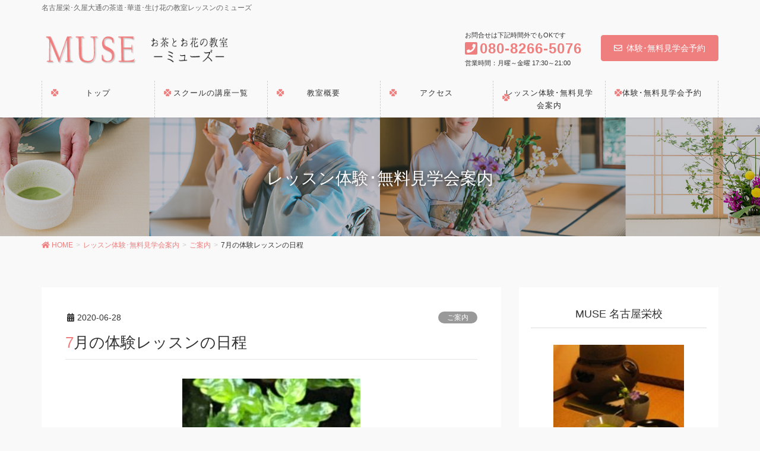

--- FILE ---
content_type: text/html; charset=UTF-8
request_url: https://muse-sakadou.com/archives/731
body_size: 10859
content:
<!DOCTYPE html>
<html lang="ja">
<head>
<meta charset="utf-8">
<meta http-equiv="X-UA-Compatible" content="IE=edge">
<meta name="viewport" content="width=device-width, initial-scale=1">
<title>7月の体験レッスンの日程 | 名古屋栄･久屋大通の茶道･華道･生け花の教室レッスンのミューズ</title>
<meta name='robots' content='max-image-preview:large' />
<link rel='dns-prefetch' href='//s.w.org' />
<link rel="alternate" type="application/rss+xml" title="名古屋栄･久屋大通の茶道･華道･生け花の教室レッスンのミューズ &raquo; フィード" href="https://muse-sakadou.com/feed" />
<link rel="alternate" type="application/rss+xml" title="名古屋栄･久屋大通の茶道･華道･生け花の教室レッスンのミューズ &raquo; コメントフィード" href="https://muse-sakadou.com/comments/feed" />
<meta name="description" content="7月　1日水曜日〜　3日金曜日6日月曜日〜10日金曜日13日月曜日〜17日金曜日20日月曜日〜22日水曜日27日月曜日〜31日金曜日17時30分〜20時まで費用＊茶道　水屋料込で　2000円＊華道　花材費込で　2400円＊茶道・華道両講座　水屋料　花材費込で　3400円持ち物は、不要です。予約サイトかお電話でお申し込みください。お待ちしています。" /><script type="text/javascript">
window._wpemojiSettings = {"baseUrl":"https:\/\/s.w.org\/images\/core\/emoji\/14.0.0\/72x72\/","ext":".png","svgUrl":"https:\/\/s.w.org\/images\/core\/emoji\/14.0.0\/svg\/","svgExt":".svg","source":{"concatemoji":"https:\/\/muse-sakadou.com\/wp-includes\/js\/wp-emoji-release.min.js?ver=6.0.11"}};
/*! This file is auto-generated */
!function(e,a,t){var n,r,o,i=a.createElement("canvas"),p=i.getContext&&i.getContext("2d");function s(e,t){var a=String.fromCharCode,e=(p.clearRect(0,0,i.width,i.height),p.fillText(a.apply(this,e),0,0),i.toDataURL());return p.clearRect(0,0,i.width,i.height),p.fillText(a.apply(this,t),0,0),e===i.toDataURL()}function c(e){var t=a.createElement("script");t.src=e,t.defer=t.type="text/javascript",a.getElementsByTagName("head")[0].appendChild(t)}for(o=Array("flag","emoji"),t.supports={everything:!0,everythingExceptFlag:!0},r=0;r<o.length;r++)t.supports[o[r]]=function(e){if(!p||!p.fillText)return!1;switch(p.textBaseline="top",p.font="600 32px Arial",e){case"flag":return s([127987,65039,8205,9895,65039],[127987,65039,8203,9895,65039])?!1:!s([55356,56826,55356,56819],[55356,56826,8203,55356,56819])&&!s([55356,57332,56128,56423,56128,56418,56128,56421,56128,56430,56128,56423,56128,56447],[55356,57332,8203,56128,56423,8203,56128,56418,8203,56128,56421,8203,56128,56430,8203,56128,56423,8203,56128,56447]);case"emoji":return!s([129777,127995,8205,129778,127999],[129777,127995,8203,129778,127999])}return!1}(o[r]),t.supports.everything=t.supports.everything&&t.supports[o[r]],"flag"!==o[r]&&(t.supports.everythingExceptFlag=t.supports.everythingExceptFlag&&t.supports[o[r]]);t.supports.everythingExceptFlag=t.supports.everythingExceptFlag&&!t.supports.flag,t.DOMReady=!1,t.readyCallback=function(){t.DOMReady=!0},t.supports.everything||(n=function(){t.readyCallback()},a.addEventListener?(a.addEventListener("DOMContentLoaded",n,!1),e.addEventListener("load",n,!1)):(e.attachEvent("onload",n),a.attachEvent("onreadystatechange",function(){"complete"===a.readyState&&t.readyCallback()})),(e=t.source||{}).concatemoji?c(e.concatemoji):e.wpemoji&&e.twemoji&&(c(e.twemoji),c(e.wpemoji)))}(window,document,window._wpemojiSettings);
</script>
<style type="text/css">
img.wp-smiley,
img.emoji {
	display: inline !important;
	border: none !important;
	box-shadow: none !important;
	height: 1em !important;
	width: 1em !important;
	margin: 0 0.07em !important;
	vertical-align: -0.1em !important;
	background: none !important;
	padding: 0 !important;
}
</style>
	<link rel='stylesheet' id='font-awesome-css'  href='https://muse-sakadou.com/wp-content/themes/lightning-pro/inc/font-awesome/versions/5.6.0/css/all.min.css?ver=5.6' type='text/css' media='all' />
<link rel='stylesheet' id='wp-block-library-css'  href='https://muse-sakadou.com/wp-includes/css/dist/block-library/style.min.css?ver=6.0.11' type='text/css' media='all' />
<link rel='stylesheet' id='vk-blocks-build-css-css'  href='https://muse-sakadou.com/wp-content/plugins/vk-all-in-one-expansion-unit/inc/vk-blocks/package/build/block-build.css?ver=0.10.1' type='text/css' media='all' />
<style id='global-styles-inline-css' type='text/css'>
body{--wp--preset--color--black: #000000;--wp--preset--color--cyan-bluish-gray: #abb8c3;--wp--preset--color--white: #ffffff;--wp--preset--color--pale-pink: #f78da7;--wp--preset--color--vivid-red: #cf2e2e;--wp--preset--color--luminous-vivid-orange: #ff6900;--wp--preset--color--luminous-vivid-amber: #fcb900;--wp--preset--color--light-green-cyan: #7bdcb5;--wp--preset--color--vivid-green-cyan: #00d084;--wp--preset--color--pale-cyan-blue: #8ed1fc;--wp--preset--color--vivid-cyan-blue: #0693e3;--wp--preset--color--vivid-purple: #9b51e0;--wp--preset--gradient--vivid-cyan-blue-to-vivid-purple: linear-gradient(135deg,rgba(6,147,227,1) 0%,rgb(155,81,224) 100%);--wp--preset--gradient--light-green-cyan-to-vivid-green-cyan: linear-gradient(135deg,rgb(122,220,180) 0%,rgb(0,208,130) 100%);--wp--preset--gradient--luminous-vivid-amber-to-luminous-vivid-orange: linear-gradient(135deg,rgba(252,185,0,1) 0%,rgba(255,105,0,1) 100%);--wp--preset--gradient--luminous-vivid-orange-to-vivid-red: linear-gradient(135deg,rgba(255,105,0,1) 0%,rgb(207,46,46) 100%);--wp--preset--gradient--very-light-gray-to-cyan-bluish-gray: linear-gradient(135deg,rgb(238,238,238) 0%,rgb(169,184,195) 100%);--wp--preset--gradient--cool-to-warm-spectrum: linear-gradient(135deg,rgb(74,234,220) 0%,rgb(151,120,209) 20%,rgb(207,42,186) 40%,rgb(238,44,130) 60%,rgb(251,105,98) 80%,rgb(254,248,76) 100%);--wp--preset--gradient--blush-light-purple: linear-gradient(135deg,rgb(255,206,236) 0%,rgb(152,150,240) 100%);--wp--preset--gradient--blush-bordeaux: linear-gradient(135deg,rgb(254,205,165) 0%,rgb(254,45,45) 50%,rgb(107,0,62) 100%);--wp--preset--gradient--luminous-dusk: linear-gradient(135deg,rgb(255,203,112) 0%,rgb(199,81,192) 50%,rgb(65,88,208) 100%);--wp--preset--gradient--pale-ocean: linear-gradient(135deg,rgb(255,245,203) 0%,rgb(182,227,212) 50%,rgb(51,167,181) 100%);--wp--preset--gradient--electric-grass: linear-gradient(135deg,rgb(202,248,128) 0%,rgb(113,206,126) 100%);--wp--preset--gradient--midnight: linear-gradient(135deg,rgb(2,3,129) 0%,rgb(40,116,252) 100%);--wp--preset--duotone--dark-grayscale: url('#wp-duotone-dark-grayscale');--wp--preset--duotone--grayscale: url('#wp-duotone-grayscale');--wp--preset--duotone--purple-yellow: url('#wp-duotone-purple-yellow');--wp--preset--duotone--blue-red: url('#wp-duotone-blue-red');--wp--preset--duotone--midnight: url('#wp-duotone-midnight');--wp--preset--duotone--magenta-yellow: url('#wp-duotone-magenta-yellow');--wp--preset--duotone--purple-green: url('#wp-duotone-purple-green');--wp--preset--duotone--blue-orange: url('#wp-duotone-blue-orange');--wp--preset--font-size--small: 13px;--wp--preset--font-size--medium: 20px;--wp--preset--font-size--large: 36px;--wp--preset--font-size--x-large: 42px;}.has-black-color{color: var(--wp--preset--color--black) !important;}.has-cyan-bluish-gray-color{color: var(--wp--preset--color--cyan-bluish-gray) !important;}.has-white-color{color: var(--wp--preset--color--white) !important;}.has-pale-pink-color{color: var(--wp--preset--color--pale-pink) !important;}.has-vivid-red-color{color: var(--wp--preset--color--vivid-red) !important;}.has-luminous-vivid-orange-color{color: var(--wp--preset--color--luminous-vivid-orange) !important;}.has-luminous-vivid-amber-color{color: var(--wp--preset--color--luminous-vivid-amber) !important;}.has-light-green-cyan-color{color: var(--wp--preset--color--light-green-cyan) !important;}.has-vivid-green-cyan-color{color: var(--wp--preset--color--vivid-green-cyan) !important;}.has-pale-cyan-blue-color{color: var(--wp--preset--color--pale-cyan-blue) !important;}.has-vivid-cyan-blue-color{color: var(--wp--preset--color--vivid-cyan-blue) !important;}.has-vivid-purple-color{color: var(--wp--preset--color--vivid-purple) !important;}.has-black-background-color{background-color: var(--wp--preset--color--black) !important;}.has-cyan-bluish-gray-background-color{background-color: var(--wp--preset--color--cyan-bluish-gray) !important;}.has-white-background-color{background-color: var(--wp--preset--color--white) !important;}.has-pale-pink-background-color{background-color: var(--wp--preset--color--pale-pink) !important;}.has-vivid-red-background-color{background-color: var(--wp--preset--color--vivid-red) !important;}.has-luminous-vivid-orange-background-color{background-color: var(--wp--preset--color--luminous-vivid-orange) !important;}.has-luminous-vivid-amber-background-color{background-color: var(--wp--preset--color--luminous-vivid-amber) !important;}.has-light-green-cyan-background-color{background-color: var(--wp--preset--color--light-green-cyan) !important;}.has-vivid-green-cyan-background-color{background-color: var(--wp--preset--color--vivid-green-cyan) !important;}.has-pale-cyan-blue-background-color{background-color: var(--wp--preset--color--pale-cyan-blue) !important;}.has-vivid-cyan-blue-background-color{background-color: var(--wp--preset--color--vivid-cyan-blue) !important;}.has-vivid-purple-background-color{background-color: var(--wp--preset--color--vivid-purple) !important;}.has-black-border-color{border-color: var(--wp--preset--color--black) !important;}.has-cyan-bluish-gray-border-color{border-color: var(--wp--preset--color--cyan-bluish-gray) !important;}.has-white-border-color{border-color: var(--wp--preset--color--white) !important;}.has-pale-pink-border-color{border-color: var(--wp--preset--color--pale-pink) !important;}.has-vivid-red-border-color{border-color: var(--wp--preset--color--vivid-red) !important;}.has-luminous-vivid-orange-border-color{border-color: var(--wp--preset--color--luminous-vivid-orange) !important;}.has-luminous-vivid-amber-border-color{border-color: var(--wp--preset--color--luminous-vivid-amber) !important;}.has-light-green-cyan-border-color{border-color: var(--wp--preset--color--light-green-cyan) !important;}.has-vivid-green-cyan-border-color{border-color: var(--wp--preset--color--vivid-green-cyan) !important;}.has-pale-cyan-blue-border-color{border-color: var(--wp--preset--color--pale-cyan-blue) !important;}.has-vivid-cyan-blue-border-color{border-color: var(--wp--preset--color--vivid-cyan-blue) !important;}.has-vivid-purple-border-color{border-color: var(--wp--preset--color--vivid-purple) !important;}.has-vivid-cyan-blue-to-vivid-purple-gradient-background{background: var(--wp--preset--gradient--vivid-cyan-blue-to-vivid-purple) !important;}.has-light-green-cyan-to-vivid-green-cyan-gradient-background{background: var(--wp--preset--gradient--light-green-cyan-to-vivid-green-cyan) !important;}.has-luminous-vivid-amber-to-luminous-vivid-orange-gradient-background{background: var(--wp--preset--gradient--luminous-vivid-amber-to-luminous-vivid-orange) !important;}.has-luminous-vivid-orange-to-vivid-red-gradient-background{background: var(--wp--preset--gradient--luminous-vivid-orange-to-vivid-red) !important;}.has-very-light-gray-to-cyan-bluish-gray-gradient-background{background: var(--wp--preset--gradient--very-light-gray-to-cyan-bluish-gray) !important;}.has-cool-to-warm-spectrum-gradient-background{background: var(--wp--preset--gradient--cool-to-warm-spectrum) !important;}.has-blush-light-purple-gradient-background{background: var(--wp--preset--gradient--blush-light-purple) !important;}.has-blush-bordeaux-gradient-background{background: var(--wp--preset--gradient--blush-bordeaux) !important;}.has-luminous-dusk-gradient-background{background: var(--wp--preset--gradient--luminous-dusk) !important;}.has-pale-ocean-gradient-background{background: var(--wp--preset--gradient--pale-ocean) !important;}.has-electric-grass-gradient-background{background: var(--wp--preset--gradient--electric-grass) !important;}.has-midnight-gradient-background{background: var(--wp--preset--gradient--midnight) !important;}.has-small-font-size{font-size: var(--wp--preset--font-size--small) !important;}.has-medium-font-size{font-size: var(--wp--preset--font-size--medium) !important;}.has-large-font-size{font-size: var(--wp--preset--font-size--large) !important;}.has-x-large-font-size{font-size: var(--wp--preset--font-size--x-large) !important;}
</style>
<link rel='stylesheet' id='contact-form-7-css'  href='https://muse-sakadou.com/wp-content/plugins/contact-form-7/includes/css/styles.css?ver=5.1.4' type='text/css' media='all' />
<link rel='stylesheet' id='vkExUnit_common_style-css'  href='https://muse-sakadou.com/wp-content/plugins/vk-all-in-one-expansion-unit/assets/css/vkExUnit_style.css?ver=9.5.3.0' type='text/css' media='all' />
<link rel='stylesheet' id='lightning-common-style-css'  href='https://muse-sakadou.com/wp-content/themes/lightning-pro/assets/css/common.css?ver=1.6.4' type='text/css' media='all' />
<link rel='stylesheet' id='lightning-design-style-css'  href='https://muse-sakadou.com/wp-content/plugins/lightning-skin-pale/css/style.css?ver=2.5.0' type='text/css' media='all' />
<style id='lightning-design-style-inline-css' type='text/css'>
/* ltg theme common */.color_key_bg,.color_key_bg_hover:hover{background-color: #ef7f7f;}.color_key_txt,.color_key_txt_hover:hover{color: #ef7f7f;}.color_key_border,.color_key_border_hover:hover{border-color: #ef7f7f;}.color_key_dark_bg,.color_key_dark_bg_hover:hover{background-color: #ef7f7f;}.color_key_dark_txt,.color_key_dark_txt_hover:hover{color: #ef7f7f;}.color_key_dark_border,.color_key_dark_border_hover:hover{border-color: #ef7f7f;}
.bbp-submit-wrapper .button.submit,.woocommerce a.button.alt:hover,.woocommerce-product-search button:hover,.woocommerce button.button.alt { background-color:#ef7f7f ; }.bbp-submit-wrapper .button.submit:hover,.woocommerce a.button.alt,.woocommerce-product-search button,.woocommerce button.button.alt:hover { background-color:#ef7f7f ; }.woocommerce ul.product_list_widget li a:hover img { border-color:#ef7f7f; }.veu_color_txt_key { color:#ef7f7f ; }.veu_color_bg_key { background-color:#ef7f7f ; }.veu_color_border_key { border-color:#ef7f7f ; }.btn-default { border-color:#ef7f7f;color:#ef7f7f;}.btn-default:focus,.btn-default:hover { border-color:#ef7f7f;background-color: #ef7f7f; }.btn-primary { background-color:#ef7f7f;border-color:#ef7f7f; }.btn-primary:focus,.btn-primary:hover { background-color:#ef7f7f;border-color:#ef7f7f; }
.tagcloud a:before { font-family: "Font Awesome 5 Free";content: "\f02b";font-weight: bold; }
a { color:#ef7f7f; }a:focus, a:hover { color:#ef7f7f; }h2,.h2 { border-top-color: #ef7f7f; }h3,.h3,.veu_card .veu_card_title { border-left-color:#ef7f7f; }h4,.h4 { border-bottom-color:#ef7f7f; }ul.page-numbers li span.page-numbers.current { background-color:#ef7f7f; }ul.gMenu>li>a:before,.navbar-brand a:hover,.veu_pageList_ancestor ul.pageList a:hover,.veu_postList .postList_date,.nav>li>a:focus, .nav>li>a:hover,.subSection li a:hover,.subSection li.current-cat>a,.subSection li.current_page_item>a {color: #ef7f7f;}.media .media-body .media-heading a:hover { color: #ef7f7f; }ul.page-numbers li span.page-numbers.current { background-color:#ef7f7f; }.pager li > a { border-color:#ef7f7f; color:#ef7f7f; }.pager li > a:hover { background-color:#ef7f7f; color:#fff; }dl dt:before { color:#ef7f7f; }dl.veu_qaItem dt:before{background-color: #ef7f7f;}dl.veu_qaItem dd:before {border-color: #ef7f7f;color: #ef7f7f;}.page-header { background-color:#ef7f7f; }h1.entry-title:first-letter,.single h1.entry-title:first-letter { color:#ef7f7f; }.veu_pageList_ancestor ul.pageList .current_page_item>a,.veu_leadTxt,.entry-body .leadTxt,.veu_color_txt_key {color:#ef7f7f;}.veu_adminEdit .btn-default {color: #ef7f7f;border-color:#ef7f7f;}.veu_3prArea .linkurl a:focus,.veu_3prArea .linkurl a:hover,.btn-primary:focus,.btn-primary:hover {border-color: #ef7f7f;background-color: #ef7f7f;}.btn-default{border-color: #ef7f7f;color: #ef7f7f;}.btn-default:focus,.btn-default:hover{border-color:#ef7f7f;background-color:#ef7f7f;}.page_top_btn {border-color:#ef7f7f;background-color:#ef7f7f;　}@media (min-width: 992px){ul.gMenu > li .gMenu_description { color: #ef7f7f; }ul.gMenu > li:hover > a .gMenu_description,ul.gMenu > li.current-post-ancestor > a .gMenu_description,ul.gMenu > li.current-menu-item > a .gMenu_description,ul.gMenu > li.current-menu-parent > a .gMenu_description,ul.gMenu > li.current-menu-ancestor > a .gMenu_description,ul.gMenu > li.current_page_parent > a .gMenu_description,ul.gMenu > li.current_page_ancestor > a .gMenu_description { color: #ef7f7f; }ul.gMenu a:hover,ul.gMenu > li.current_page_item > a{ color: #ef7f7f; }ul.gMenu > li > ul.sub-menu li { border-bottom:1px solid #ef7f7f; }ul.gMenu > li > ul.sub-menu li a {background-color: #ef7f7f;}ul.gMenu > li > ul.sub-menu li:hover a{ background-color: #ef7f7f;}}@media (min-width: 768px){ul.gMenu > li > a:hover:after,ul.gMenu > li.current-post-ancestor > a:after,ul.gMenu > li.current-menu-item > a:after,ul.gMenu > li.current-menu-parent > a:after,ul.gMenu > li.current-menu-ancestor > a:after,ul.gMenu > li.current_page_parent > a:after,ul.gMenu > li.current_page_ancestor > a:after { border-bottom-color: #ef7f7f; }ul.gMenu > li > a:hover .gMenu_description { color: #ef7f7f; }}@media (max-width: 992px){ul.gMenu>li .sub-menu li a:before,.vk-mobile-nav nav ul li a:before,.vk-mobile-nav nav ul li .sub-menu li a:before { color: #ef7f7f; }}.siteContent .btn-default:after { border-color: #ef7f7f;}.siteContent .btn-primary,.siteContent a:after.btn-primary{ border-color: #ef7f7f;}.siteContent .btn-primar:hover{ border-color: #ef7f7f;}.siteContent .btn-primary:focus:after,.siteContent .btn-primary:hover:after { border-color:#ef7f7f; }ul.page-numbers li span.page-numbers.current{ background-color:#ef7f7f }.pager li > a:hover{ background-color: #ef7f7f; color: #fff; }.veu_3prArea .btn-default:after { color:#ef7f7f; }.veu_sitemap .sitemap-col .link-list li a:hover { color: #ef7f7f; }footer .widget_pages ul li a:hover,.widget_nav_menu ul li a:hover,.widget_archive ul li a:hover,.widget_categories ul li a:hover,.widget_recent_entries ul li a:hover{ color: #ef7f7f; }.veu_newPosts ul.postList li .taxonomies a{ color:#ef7f7f; border-color:#ef7f7f; }.veu_newPosts ul.postList li .taxonomies a:hover{ background-color:#ef7f7f; border-color:#ef7f7f; }.mainSection .veu_newPosts.pt_0 .media-body .media-taxonomy a:hover{ color: #ef7f7f; }.mainSection .veu_newPosts.pt_0 .media-body .media-taxonomy:after{ border-top: solid 1px #ef7f7f; }.media .media-body .media-heading a:hover{ color: #ef7f7f; }ul.gMenu>li>a:before {content: "\e900"; font-family: "icomoon"; speak: none; font-style: normal; font-weight: normal; font-variant: normal; position: absolute; top: 35%; text-transform: none; line-height: 1; margin-right: 0.4em; -webkit-font-smoothing: antialiased; -moz-osx-font-smoothing: grayscale;}@media (max-width: 992px){.vk-mobile-nav nav ul li a:before { content: "\e900"; font-family: "icomoon"; speak: none; font-style: normal; font-weight: normal; font-variant: normal; position: absolute; top: 35%; left: 0; text-transform: none; line-height: 1; margin-right: 0.4em; -webkit-font-smoothing: antialiased; -moz-osx-font-smoothing: grayscale;}}body, .gMenu_outer, .siteHeader.navbar, .vk-mobile-nav {background-color:#f9f9f9;}
/* page header */.page-header{color:#ffffff;text-shadow:0px 0px 10px #0a0a0a;text-align:center;background-color:#ffffff;background: url(https://muse-sakadou.com/wp-content/uploads/2019/08/d86c8503ced0c56eb767de9d9f67f68a-1.jpg) no-repeat 50% center;background-size: cover;}
</style>
<link rel='stylesheet' id='lightning-theme-style-css'  href='https://muse-sakadou.com/wp-content/themes/lightning-pro/style.css?ver=1.6.4' type='text/css' media='all' />
<link rel='stylesheet' id='lightning-pale-icons-css'  href='https://muse-sakadou.com/wp-content/plugins/lightning-skin-pale/icons/style.css?ver=2.5.0' type='text/css' media='all' />
<script>if (document.location.protocol != "https:") {document.location = document.URL.replace(/^http:/i, "https:");}</script><script type='text/javascript' src='https://muse-sakadou.com/wp-includes/js/jquery/jquery.min.js?ver=3.6.0' id='jquery-core-js'></script>
<script type='text/javascript' id='jquery-core-js-after'>
jQuery(document).ready(function($){$(window).scroll(function () {var scroll = $(this).scrollTop();if ($(this).scrollTop() > 160) {$('body').addClass('header_scrolled');} else {$('body').removeClass('header_scrolled');}});});
</script>
<script type='text/javascript' src='https://muse-sakadou.com/wp-includes/js/jquery/jquery-migrate.min.js?ver=3.3.2' id='jquery-migrate-js'></script>
<link rel="https://api.w.org/" href="https://muse-sakadou.com/wp-json/" /><link rel="alternate" type="application/json" href="https://muse-sakadou.com/wp-json/wp/v2/posts/731" /><link rel="EditURI" type="application/rsd+xml" title="RSD" href="https://muse-sakadou.com/xmlrpc.php?rsd" />
<link rel="wlwmanifest" type="application/wlwmanifest+xml" href="https://muse-sakadou.com/wp-includes/wlwmanifest.xml" /> 
<meta name="generator" content="WordPress 6.0.11" />
<link rel="canonical" href="https://muse-sakadou.com/archives/731" />
<link rel='shortlink' href='https://muse-sakadou.com/?p=731' />
<link rel="alternate" type="application/json+oembed" href="https://muse-sakadou.com/wp-json/oembed/1.0/embed?url=https%3A%2F%2Fmuse-sakadou.com%2Farchives%2F731" />
<link rel="alternate" type="text/xml+oembed" href="https://muse-sakadou.com/wp-json/oembed/1.0/embed?url=https%3A%2F%2Fmuse-sakadou.com%2Farchives%2F731&#038;format=xml" />

<link rel="stylesheet" href="https://muse-sakadou.com/wp-content/plugins/count-per-day/counter.css" type="text/css" />
<link rel="icon" href="https://muse-sakadou.com/wp-content/uploads/2019/08/4495bed8051fcc9fd4ac4bababda36e3-150x150.jpg" sizes="32x32" />
<link rel="icon" href="https://muse-sakadou.com/wp-content/uploads/2019/08/4495bed8051fcc9fd4ac4bababda36e3-300x300.jpg" sizes="192x192" />
<link rel="apple-touch-icon" href="https://muse-sakadou.com/wp-content/uploads/2019/08/4495bed8051fcc9fd4ac4bababda36e3-300x300.jpg" />
<meta name="msapplication-TileImage" content="https://muse-sakadou.com/wp-content/uploads/2019/08/4495bed8051fcc9fd4ac4bababda36e3-300x300.jpg" />
<style type="text/css">/* VK CSS Customize *//* グローバルメニューのフォントサイズ */ul.gMenu li{font-size: 13px;}/* End VK CSS Customize */</style>
			<style type="text/css"></style>
</head>
<body data-rsssl=1 class="post-template-default single single-post postid-731 single-format-standard post-name-7%e6%9c%88%e3%81%ae%e4%bd%93%e9%a8%93%e3%83%ac%e3%83%83%e3%82%b9%e3%83%b3%e3%81%ae%e6%97%a5%e7%a8%8b post-type-post sidebar-fix fa_v5_css device-pc">
<svg xmlns="http://www.w3.org/2000/svg" viewBox="0 0 0 0" width="0" height="0" focusable="false" role="none" style="visibility: hidden; position: absolute; left: -9999px; overflow: hidden;" ><defs><filter id="wp-duotone-dark-grayscale"><feColorMatrix color-interpolation-filters="sRGB" type="matrix" values=" .299 .587 .114 0 0 .299 .587 .114 0 0 .299 .587 .114 0 0 .299 .587 .114 0 0 " /><feComponentTransfer color-interpolation-filters="sRGB" ><feFuncR type="table" tableValues="0 0.49803921568627" /><feFuncG type="table" tableValues="0 0.49803921568627" /><feFuncB type="table" tableValues="0 0.49803921568627" /><feFuncA type="table" tableValues="1 1" /></feComponentTransfer><feComposite in2="SourceGraphic" operator="in" /></filter></defs></svg><svg xmlns="http://www.w3.org/2000/svg" viewBox="0 0 0 0" width="0" height="0" focusable="false" role="none" style="visibility: hidden; position: absolute; left: -9999px; overflow: hidden;" ><defs><filter id="wp-duotone-grayscale"><feColorMatrix color-interpolation-filters="sRGB" type="matrix" values=" .299 .587 .114 0 0 .299 .587 .114 0 0 .299 .587 .114 0 0 .299 .587 .114 0 0 " /><feComponentTransfer color-interpolation-filters="sRGB" ><feFuncR type="table" tableValues="0 1" /><feFuncG type="table" tableValues="0 1" /><feFuncB type="table" tableValues="0 1" /><feFuncA type="table" tableValues="1 1" /></feComponentTransfer><feComposite in2="SourceGraphic" operator="in" /></filter></defs></svg><svg xmlns="http://www.w3.org/2000/svg" viewBox="0 0 0 0" width="0" height="0" focusable="false" role="none" style="visibility: hidden; position: absolute; left: -9999px; overflow: hidden;" ><defs><filter id="wp-duotone-purple-yellow"><feColorMatrix color-interpolation-filters="sRGB" type="matrix" values=" .299 .587 .114 0 0 .299 .587 .114 0 0 .299 .587 .114 0 0 .299 .587 .114 0 0 " /><feComponentTransfer color-interpolation-filters="sRGB" ><feFuncR type="table" tableValues="0.54901960784314 0.98823529411765" /><feFuncG type="table" tableValues="0 1" /><feFuncB type="table" tableValues="0.71764705882353 0.25490196078431" /><feFuncA type="table" tableValues="1 1" /></feComponentTransfer><feComposite in2="SourceGraphic" operator="in" /></filter></defs></svg><svg xmlns="http://www.w3.org/2000/svg" viewBox="0 0 0 0" width="0" height="0" focusable="false" role="none" style="visibility: hidden; position: absolute; left: -9999px; overflow: hidden;" ><defs><filter id="wp-duotone-blue-red"><feColorMatrix color-interpolation-filters="sRGB" type="matrix" values=" .299 .587 .114 0 0 .299 .587 .114 0 0 .299 .587 .114 0 0 .299 .587 .114 0 0 " /><feComponentTransfer color-interpolation-filters="sRGB" ><feFuncR type="table" tableValues="0 1" /><feFuncG type="table" tableValues="0 0.27843137254902" /><feFuncB type="table" tableValues="0.5921568627451 0.27843137254902" /><feFuncA type="table" tableValues="1 1" /></feComponentTransfer><feComposite in2="SourceGraphic" operator="in" /></filter></defs></svg><svg xmlns="http://www.w3.org/2000/svg" viewBox="0 0 0 0" width="0" height="0" focusable="false" role="none" style="visibility: hidden; position: absolute; left: -9999px; overflow: hidden;" ><defs><filter id="wp-duotone-midnight"><feColorMatrix color-interpolation-filters="sRGB" type="matrix" values=" .299 .587 .114 0 0 .299 .587 .114 0 0 .299 .587 .114 0 0 .299 .587 .114 0 0 " /><feComponentTransfer color-interpolation-filters="sRGB" ><feFuncR type="table" tableValues="0 0" /><feFuncG type="table" tableValues="0 0.64705882352941" /><feFuncB type="table" tableValues="0 1" /><feFuncA type="table" tableValues="1 1" /></feComponentTransfer><feComposite in2="SourceGraphic" operator="in" /></filter></defs></svg><svg xmlns="http://www.w3.org/2000/svg" viewBox="0 0 0 0" width="0" height="0" focusable="false" role="none" style="visibility: hidden; position: absolute; left: -9999px; overflow: hidden;" ><defs><filter id="wp-duotone-magenta-yellow"><feColorMatrix color-interpolation-filters="sRGB" type="matrix" values=" .299 .587 .114 0 0 .299 .587 .114 0 0 .299 .587 .114 0 0 .299 .587 .114 0 0 " /><feComponentTransfer color-interpolation-filters="sRGB" ><feFuncR type="table" tableValues="0.78039215686275 1" /><feFuncG type="table" tableValues="0 0.94901960784314" /><feFuncB type="table" tableValues="0.35294117647059 0.47058823529412" /><feFuncA type="table" tableValues="1 1" /></feComponentTransfer><feComposite in2="SourceGraphic" operator="in" /></filter></defs></svg><svg xmlns="http://www.w3.org/2000/svg" viewBox="0 0 0 0" width="0" height="0" focusable="false" role="none" style="visibility: hidden; position: absolute; left: -9999px; overflow: hidden;" ><defs><filter id="wp-duotone-purple-green"><feColorMatrix color-interpolation-filters="sRGB" type="matrix" values=" .299 .587 .114 0 0 .299 .587 .114 0 0 .299 .587 .114 0 0 .299 .587 .114 0 0 " /><feComponentTransfer color-interpolation-filters="sRGB" ><feFuncR type="table" tableValues="0.65098039215686 0.40392156862745" /><feFuncG type="table" tableValues="0 1" /><feFuncB type="table" tableValues="0.44705882352941 0.4" /><feFuncA type="table" tableValues="1 1" /></feComponentTransfer><feComposite in2="SourceGraphic" operator="in" /></filter></defs></svg><svg xmlns="http://www.w3.org/2000/svg" viewBox="0 0 0 0" width="0" height="0" focusable="false" role="none" style="visibility: hidden; position: absolute; left: -9999px; overflow: hidden;" ><defs><filter id="wp-duotone-blue-orange"><feColorMatrix color-interpolation-filters="sRGB" type="matrix" values=" .299 .587 .114 0 0 .299 .587 .114 0 0 .299 .587 .114 0 0 .299 .587 .114 0 0 " /><feComponentTransfer color-interpolation-filters="sRGB" ><feFuncR type="table" tableValues="0.098039215686275 1" /><feFuncG type="table" tableValues="0 0.66274509803922" /><feFuncB type="table" tableValues="0.84705882352941 0.41960784313725" /><feFuncA type="table" tableValues="1 1" /></feComponentTransfer><feComposite in2="SourceGraphic" operator="in" /></filter></defs></svg><div class="vk-mobile-nav-menu-btn">MENU</div><div class="vk-mobile-nav"><nav class="global-nav"><ul id="menu-%e3%83%88%e3%83%83%e3%83%97" class="vk-menu-acc  menu"><li id="menu-item-91" class="menu-item menu-item-type-custom menu-item-object-custom menu-item-home menu-item-91"><a href="https://muse-sakadou.com/">トップ</a></li>
<li id="menu-item-94" class="menu-item menu-item-type-post_type menu-item-object-page menu-item-94"><a href="https://muse-sakadou.com/school">スクールの講座一覧</a></li>
<li id="menu-item-93" class="menu-item menu-item-type-post_type menu-item-object-page menu-item-93"><a href="https://muse-sakadou.com/company">教室概要</a></li>
<li id="menu-item-201" class="menu-item menu-item-type-post_type menu-item-object-page menu-item-201"><a href="https://muse-sakadou.com/access">アクセス</a></li>
<li id="menu-item-255" class="menu-item menu-item-type-post_type menu-item-object-page current_page_parent menu-item-255 current-menu-ancestor"><a href="https://muse-sakadou.com/blog">レッスン体験･無料見学会案内</a></li>
<li id="menu-item-223" class="menu-item menu-item-type-post_type menu-item-object-page menu-item-223"><a href="https://muse-sakadou.com/contact">体験･無料見学会予約</a></li>
</ul></nav></div><header class="navbar siteHeader">
	<div class="headerTop" id="headerTop"><div class="container"><p class="headerTop_description">名古屋栄･久屋大通の茶道･華道･生け花の教室レッスンのミューズ</p></div><!-- [ / .container ] --></div><!-- [ / #headerTop  ] -->	<div class="container siteHeadContainer">
		<div class="navbar-header">
			<h1 class="navbar-brand siteHeader_logo">
			<a href="https://muse-sakadou.com/"><span>
			<img src="https://muse-sakadou.com/wp-content/uploads/2019/08/04f4b5d1d6bb69d896b8cd5f05edad3b-1.png" alt="名古屋栄･久屋大通の茶道･華道･生け花の教室レッスンのミューズ" />			</span></a>
			</h1>
			<div class="siteHeader_sub"><p class="contact_txt"><span class="contact_txt_catch">お問合せは下記時間外でもOKです</span><span class="contact_txt_tel veu_color_txt_key"><i class="contact_txt_tel_icon fas fa-phone-square"></i>080-8266-5076</span><span class="contact_txt_time">営業時間：月曜～金曜 17:30～21:00</span></p><div class="contact_btn"><a href="https://muse-sakadou.com/contact" class="btn btn-primary"><i class="far fa-envelope"></i>体験･無料見学会予約</a></div></div>					</div>

		<div id="gMenu_outer" class="gMenu_outer"><nav class="menu-%e3%83%88%e3%83%83%e3%83%97-container"><ul id="menu-%e3%83%88%e3%83%83%e3%83%97-2" class="menu nav gMenu"><li id="menu-item-91" class="menu-item menu-item-type-custom menu-item-object-custom menu-item-home"><a href="https://muse-sakadou.com/"><strong class="gMenu_name">トップ</strong></a></li>
<li id="menu-item-94" class="menu-item menu-item-type-post_type menu-item-object-page"><a href="https://muse-sakadou.com/school"><strong class="gMenu_name">スクールの講座一覧</strong></a></li>
<li id="menu-item-93" class="menu-item menu-item-type-post_type menu-item-object-page"><a href="https://muse-sakadou.com/company"><strong class="gMenu_name">教室概要</strong></a></li>
<li id="menu-item-201" class="menu-item menu-item-type-post_type menu-item-object-page"><a href="https://muse-sakadou.com/access"><strong class="gMenu_name">アクセス</strong></a></li>
<li id="menu-item-255" class="menu-item menu-item-type-post_type menu-item-object-page current_page_parent current-menu-ancestor"><a href="https://muse-sakadou.com/blog"><strong class="gMenu_name">レッスン体験･無料見学会案内</strong></a></li>
<li id="menu-item-223" class="menu-item menu-item-type-post_type menu-item-object-page"><a href="https://muse-sakadou.com/contact"><strong class="gMenu_name">体験･無料見学会予約</strong></a></li>
</ul></nav></div>	</div>
	</header>

<div class="section page-header"><div class="container"><div class="row"><div class="col-md-12">
<div class="page-header_pageTitle">
レッスン体験･無料見学会案内</div>
</div></div></div></div><!-- [ /.page-header ] -->
<!-- [ .breadSection ] -->
<div class="section breadSection">
<div class="container">
<div class="row">
<ol class="breadcrumb"><li id="panHome"><a href="https://muse-sakadou.com/"><span><i class="fa fa-home"></i> HOME</span></a></li><li><a href="https://muse-sakadou.com/blog"><span>レッスン体験･無料見学会案内</span></a></li><li><a href="https://muse-sakadou.com/archives/category/annai"><span>ご案内</span></a></li><li><span>7月の体験レッスンの日程</span></li></ol>
</div>
</div>
</div>
<!-- [ /.breadSection ] -->
<div class="section siteContent">
<div class="container">
<div class="row">

<div class="col-md-8 mainSection" id="main" role="main">

			<article id="post-731" class="post-731 post type-post status-publish format-standard hentry category-annai">
		<header>
		<div class="entry-meta">


<span class="published entry-meta_items">2020-06-28</span>

<span class="entry-meta_items entry-meta_updated entry-meta_hidden">/ 最終更新日 : <span class="updated">2020-06-28</span></span>


	
	<span class="vcard author entry-meta_items entry-meta_items_author entry-meta_hidden"><span class="fn">muse</span></span>



<span class="entry-meta_items entry-meta_items_term"><a href="https://muse-sakadou.com/archives/category/annai" class="btn btn-xs btn-primary" style="background-color:#999999;border:none;">ご案内</a></span>
</div>
		<h1 class="entry-title">7月の体験レッスンの日程</h1>
		</header>

		<div class="entry-body">
		<p><img class="size-medium wp-image-728 aligncenter" src="[data-uri]" data-src="https://muse-sakadou.com/wp-content/uploads/2020/06/IMG_0492-300x225.jpg" alt="" width="300" height="225" srcset="https://muse-sakadou.com/wp-content/uploads/2020/06/IMG_0492-300x225.jpg 300w, https://muse-sakadou.com/wp-content/uploads/2020/06/IMG_0492-768x576.jpg 768w, https://muse-sakadou.com/wp-content/uploads/2020/06/IMG_0492-1024x768.jpg 1024w" sizes="(max-width: 300px) 100vw, 300px" /><noscript><img class="size-medium wp-image-728 aligncenter" src="https://muse-sakadou.com/wp-content/uploads/2020/06/IMG_0492-300x225.jpg" alt="" width="300" height="225" srcset="https://muse-sakadou.com/wp-content/uploads/2020/06/IMG_0492-300x225.jpg 300w, https://muse-sakadou.com/wp-content/uploads/2020/06/IMG_0492-768x576.jpg 768w, https://muse-sakadou.com/wp-content/uploads/2020/06/IMG_0492-1024x768.jpg 1024w" sizes="(max-width: 300px) 100vw, 300px" /></noscript>7月　1日水曜日〜　3日金曜日</p>
<p>6日月曜日〜10日金曜日</p>
<p>13日月曜日〜17日金曜日</p>
<p>20日月曜日〜22日水曜日</p>
<p>27日月曜日〜31日金曜日</p>
<p>17時30分〜20時まで</p>
<p>費用</p>
<p>＊茶道　水屋料込で　2000円</p>
<p>＊華道　花材費込で　2400円</p>
<p>＊茶道・華道両講座　水屋料　花材費込で　3400円</p>
<p>持ち物は、不要です。</p>
<p>予約サイトかお電話でお申し込みください。</p>
<p>お待ちしています。</p>
		</div><!-- [ /.entry-body ] -->

		<div class="entry-footer">
		
				<div class="entry-meta-dataList"><dl><dt>カテゴリー</dt><dd><a href="https://muse-sakadou.com/archives/category/annai">ご案内</a></dd></dl></div>
					</div><!-- [ /.entry-footer ] -->

		
<div id="comments" class="comments-area">

	
	
	
	
</div><!-- #comments -->
	</article>
	
<nav>
  <ul class="pager">
	<li class="previous"><a href="https://muse-sakadou.com/archives/726" rel="prev">雨もまた</a></li>
	<li class="next"><a href="https://muse-sakadou.com/archives/733" rel="next">7月の無料見学会の日程</a></li>
  </ul>
</nav>

</div><!-- [ /.mainSection ] -->

<div class="col-md-3 col-md-offset-1 subSection sideSection">
<aside class="widget widget_wp_widget_vkexunit_profile" id="wp_widget_vkexunit_profile-4">
<div class="veu_profile">
<h1 class="widget-title subSection-title">MUSE 名古屋栄校</h1><div class="profile" >
<div class="media_outer media_center" style="width:220px;"><img class="profile_media" src="https://muse-sakadou.com/wp-content/uploads/2019/08/ee3be1d100caf1aa771552d59c2bd436.jpg" alt="スライド3" /></div><p class="profile_text">〒461-0005<br />
名古屋市東区東桜1-10-11<br />
神楽町ビル40B<br />
営業時間：月曜～金曜17:30～21:00<br />
※お問合せは左記時間外でもOKです<br />
電話番号：080-8266-5076</p>

</div>
<!-- / .site-profile -->
</div>
</aside><aside class="widget widget_categories" id="categories-3"><h1 class="widget-title subSection-title">カテゴリー</h1>
			<ul>
					<li class="cat-item cat-item-3"><a href="https://muse-sakadou.com/archives/category/%e3%81%8a%e7%9f%a5%e3%82%89%e3%81%9b">お知らせ (1)</a>
</li>
	<li class="cat-item cat-item-1"><a href="https://muse-sakadou.com/archives/category/annai">ご案内 (507)</a>
</li>
			</ul>

			</aside><aside class="widget widget_nav_menu" id="nav_menu-2"><h1 class="widget-title subSection-title">メニュー</h1><div class="menu-%e3%83%88%e3%83%83%e3%83%97-container"><ul id="menu-%e3%83%88%e3%83%83%e3%83%97-3" class="menu"><li class="menu-item menu-item-type-custom menu-item-object-custom menu-item-home menu-item-91"><a href="https://muse-sakadou.com/">トップ</a></li>
<li class="menu-item menu-item-type-post_type menu-item-object-page menu-item-94"><a href="https://muse-sakadou.com/school">スクールの講座一覧</a></li>
<li class="menu-item menu-item-type-post_type menu-item-object-page menu-item-93"><a href="https://muse-sakadou.com/company">教室概要</a></li>
<li class="menu-item menu-item-type-post_type menu-item-object-page menu-item-201"><a href="https://muse-sakadou.com/access">アクセス</a></li>
<li class="menu-item menu-item-type-post_type menu-item-object-page current_page_parent menu-item-255 current-menu-ancestor"><a href="https://muse-sakadou.com/blog">レッスン体験･無料見学会案内</a></li>
<li class="menu-item menu-item-type-post_type menu-item-object-page menu-item-223"><a href="https://muse-sakadou.com/contact">体験･無料見学会予約</a></li>
</ul></div></aside><aside class="widget widget_vkexunit_contact" id="vkexunit_contact-2"><div class="veu_contact"><a href="https://muse-sakadou.com/contact" class="btn btn-primary btn-lg btn-block contact_bt"><span class="contact_bt_txt"><i class="far fa-envelope"></i> 体験･無料見学会予約 <i class="far fa-arrow-alt-circle-right"></i></span><span class="contact_bt_subTxt contact_bt_subTxt_side">お気軽にお問合せください</span></a></div></aside><aside class="widget widget_text" id="text-2">			<div class="textwidget"></div>
		</aside></div><!-- [ /.subSection ] -->

</div><!-- [ /.row ] -->
</div><!-- [ /.container ] -->
</div><!-- [ /.siteContent ] -->


<footer class="section siteFooter">
    <div class="footerMenu">
       <div class="container">
                    </div>
    </div>
    <div class="container sectionBox">
        <div class="row ">
            <div class="col-md-4"></div><div class="col-md-4"></div><div class="col-md-4"></div>        </div>
    </div>
    <div class="container sectionBox copySection text-center">
          <p>Copyright ©  名古屋栄･久屋大通の茶道･華道･生け花の教室レッスンのミューズ All Rights Reserved.</p>    </div>
</footer>
<div id="fb-root"></div>
<script>(function(d, s, id) {
	var js, fjs = d.getElementsByTagName(s)[0];
	if (d.getElementById(id)) return;
	js = d.createElement(s); js.id = id;
	js.src = "//connect.facebook.net/ja_JP/sdk.js#xfbml=1&version=v2.9&appId=";
	fjs.parentNode.insertBefore(js, fjs);
}(document, 'script', 'facebook-jssdk'));</script>
	<a href="#top" id="page_top" class="page_top_btn">PAGE TOP</a><script type='text/javascript' src='https://muse-sakadou.com/wp-content/plugins/vk-all-in-one-expansion-unit/inc/vk-blocks/package/build/viewHelper.js?ver=0.10.1' id='vk-blocks-toc-helper-js-js'></script>
<script type='text/javascript' id='contact-form-7-js-extra'>
/* <![CDATA[ */
var wpcf7 = {"apiSettings":{"root":"https:\/\/muse-sakadou.com\/wp-json\/contact-form-7\/v1","namespace":"contact-form-7\/v1"}};
/* ]]> */
</script>
<script type='text/javascript' src='https://muse-sakadou.com/wp-content/plugins/contact-form-7/includes/js/scripts.js?ver=5.1.4' id='contact-form-7-js'></script>
<script type='text/javascript' src='https://muse-sakadou.com/wp-content/plugins/unveil-lazy-load/js/jquery.optimum-lazy-load.min.js?ver=0.3.1' id='unveil-js'></script>
<script type='text/javascript' src='https://muse-sakadou.com/wp-content/themes/lightning-pro/library/bootstrap/js/bootstrap.min.js?ver=3.4.1' id='bootstrap-js-js'></script>
<script type='text/javascript' src='https://muse-sakadou.com/wp-content/themes/lightning-pro/assets/js/lightning.min.js?ver=1.6.4' id='lightning-js-js'></script>
<script type='text/javascript' src='https://muse-sakadou.com/wp-content/plugins/lightning-skin-pale/js/common.min.js?ver=2.5.0' id='lightning-pale-js-js'></script>
<script type='text/javascript' src='https://muse-sakadou.com/wp-content/plugins/vk-all-in-one-expansion-unit/inc/smooth-scroll/js/smooth-scroll.min.js?ver=9.5.3.0' id='vkExUnit_smooth-js-js'></script>
<script type='text/javascript' id='vkExUnit_master-js-js-extra'>
/* <![CDATA[ */
var vkExOpt = {"ajax_url":"https:\/\/muse-sakadou.com\/wp-admin\/admin-ajax.php"};
/* ]]> */
</script>
<script type='text/javascript' src='https://muse-sakadou.com/wp-content/plugins/vk-all-in-one-expansion-unit/assets/js/all.min.js?ver=9.5.3.0' id='vkExUnit_master-js-js'></script>
</body>
</html>


--- FILE ---
content_type: application/javascript
request_url: https://muse-sakadou.com/wp-content/plugins/lightning-skin-pale/js/common.min.js?ver=2.5.0
body_size: 581
content:
(function(a){a(function(){var d=a(".navbar-header").height();e();a(window).on("scroll",function(){e();});function e(){var l=document.body.scrollTop||document.documentElement.scrollTop;
if(l>=35){a(".siteHeader").addClass("scroll_head");}else{a(".siteHeader").removeClass("scroll_head");}}var k=a("#page_top");a(window).on("scroll",function(){if(a(this).scrollTop()>100){k.fadeIn();
}else{k.stop(true,true).fadeOut();}});k.click(function(){a("body,html").animate({scrollTop:0},800);return false;});a(".prArea .linkurl .btn").wrapInner("<span></span>");
var g=a('<i class="fa fa-angle-right" aria-hidden="true"></i>');g.appendTo(".prArea .linkurl .btn");var h=a(".veu_childPage_list");if(h.length){var j=a(".childPage_list_more");
j.each(function(){a(this).removeClass().wrap('<p class="linkurl"></p>').wrap('<button class="btn btn-default btn-sm"></button>').after('<i class="fa fa-angle-right" aria-hidden="true"></i>');
});}var b=a(".veu_3prArea");if(b.length){a(window).on("load",function(){a(".veu_3prArea > .prArea").flatHeights();});}var i=a(".veu_prBlocks");if(i.length){a(window).on("load",function(){a(".veu_prBlocks > .prArea").flatHeights();
});}$veu_postList=a(".veu_postList");if($veu_postList.length){var c=a(".veu_postList .postList > .postList_item"),f=0;c.each(function(){var l=a(this).find(".postList_thumbnail");
if(!(l.length)){a(this).addClass("no_img");}else{f++;if((f%2)==0){a(this).addClass("even");}}});}});})(jQuery);